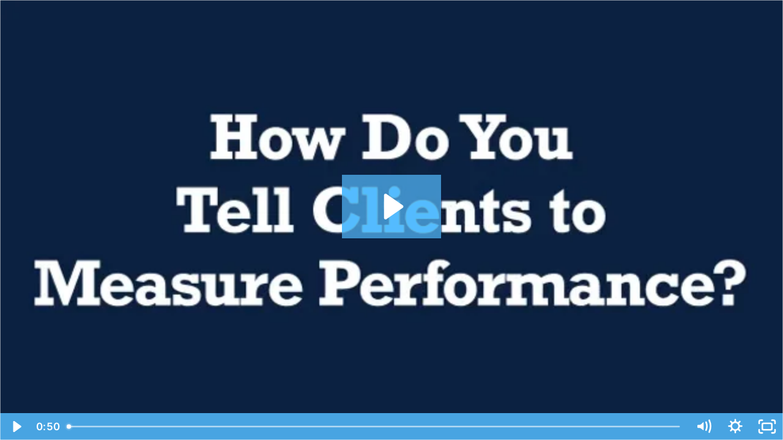

--- FILE ---
content_type: text/html; charset=utf-8
request_url: https://fast.wistia.net/embed/iframe/tr36jecdo3
body_size: 2052
content:
<!DOCTYPE html>
<html>
<head>
<meta content='width=device-width, user-scalable=no' name='viewport'>
<meta content='noindex' name='robots'>
<meta content='noindex,indexifembedded' name='googlebot'>
<title>Tom Meyer VL205</title>
<link rel="alternate" type="application/json+oembed" href="https://fast.wistia.com/oembed.json?url=https%3A%2F%2Ffast.wistia.com%2Fembed%2Fiframe%2Ftr36jecdo3" title="Tom Meyer VL205" />
<meta name="twitter:card" content="player" />
<meta name="twitter:site" content="@wistia" />
<meta name="twitter:title" content="Tom Meyer VL205" />
<meta name="twitter:url" content="https://fast.wistia.net/embed/iframe/tr36jecdo3?twitter=true" />
<meta name="twitter:description" content="50 sec video" />
<meta name="twitter:image" content="https://embed-ssl.wistia.com/deliveries/e4557af6c25248af07435dd98ce4c39e/file." />
<meta name="twitter:player" content="https://fast.wistia.net/embed/iframe/tr36jecdo3?twitter=true" />
<meta name="twitter:player:width" content="435" />
<meta name="twitter:player:height" content="245" />

<script>
  window._inWistiaIframe = true;
</script>
<style>
  html, body {margin:0;padding:0;overflow:hidden;height:100%;}
  object {border:0;}
  #wistia_video,.wistia_embed {height:100%;width:100%;}
</style>
</head>
<body>
<script>
  function addWindowListener (type, callback) {
    if (window.addEventListener) {
      window.addEventListener(type, callback, false);
    } else if (window.attachEvent) {
      window.attachEvent('on' + type, callback);
    }
  }
  
  window.wistiaPostMessageQueue = [];
  addWindowListener('message', function (event) {
    if (!window._wistiaHasInitialized) {
      wistiaPostMessageQueue.push(event);
    }
  });
</script>
<link as='script' crossorigin='anonymous' href='//fast.wistia.net/assets/external/insideIframe.js' rel='modulepreload'>
<script async src='//fast.wistia.net/assets/external/E-v1.js'></script>
<div class='wistia_embed' id='wistia_video'></div>
<script>
  const swatchPreference =  true;
  if (swatchPreference) {
    document.getElementById('wistia_video').innerHTML = '<div class="wistia_swatch" style="height:100%;left:0;opacity:0;overflow:hidden;position:absolute;top:0;transition:opacity 200ms;width:100%;"><img src="https://fast.wistia.net/embed/medias/tr36jecdo3/swatch" style="filter:blur(5px);height:100%;object-fit:contain;width:100%;" alt="" aria-hidden="true" onload="this.parentNode.style.opacity=1;" /></div>';
  }
</script>
<script>
  window._wq = window._wq || [];
  window._wq.push(function (W) {
    W.iframeInit({"accountId":4036,"accountKey":"wistia-production_4036","analyticsHost":"https://distillery.wistia.net","formsHost":"https://app.wistia.com","formEventsApi":"/form-stream/1.0.0","aspectRatio":1.7777777777777777,"assets":[{"is_enhanced":false,"type":"original","slug":"original","display_name":"Original File","details":{},"width":630,"height":354,"size":27293680,"bitrate":4262,"public":true,"status":2,"progress":1.0,"metadata":{"served_by_media_api":1},"url":"https://embed-ssl.wistia.com/deliveries/b2dc9fade6417f7a8762b822b175ca84.bin","created_at":1643833597},{"is_enhanced":false,"type":"iphone_video","slug":"mp4_h264_343k","display_name":"360p","details":{},"container":"mp4","codec":"h264","width":640,"height":360,"ext":"mp4","size":2195726,"bitrate":343,"public":true,"status":2,"progress":1.0,"metadata":{"max_bitrate":51460,"early_max_bitrate":50806,"average_bitrate":43909,"av_stream_metadata":"{\"Video\":{\"Codec ID\":\"avc1\"},\"Audio\":{\"Codec ID\":\"mp4a-40-2\"}}"},"url":"https://embed-ssl.wistia.com/deliveries/2b433c924f57f005ffc982fa806b6e81488b6347.bin","created_at":1643833597,"segment_duration":3,"opt_vbitrate":1200},{"is_enhanced":false,"type":"mp4_video","slug":"mp4_h264_230k","display_name":"224p","details":{},"container":"mp4","codec":"h264","width":400,"height":224,"ext":"mp4","size":1477561,"bitrate":230,"public":true,"status":2,"progress":1.0,"metadata":{"max_bitrate":32545,"early_max_bitrate":32231,"average_bitrate":29547,"av_stream_metadata":"{\"Video\":{\"Codec ID\":\"avc1\"},\"Audio\":{\"Codec ID\":\"mp4a-40-2\"}}"},"url":"https://embed-ssl.wistia.com/deliveries/2360c96d9100b95d149f0af8e3665eb7b81e012d.bin","created_at":1643833597,"segment_duration":3,"opt_vbitrate":300},{"is_enhanced":false,"type":"storyboard","slug":"storyboard_2000x1120","display_name":"Storyboard","details":{},"width":2000,"height":1120,"ext":"jpg","size":672421,"bitrate":0,"public":true,"status":2,"progress":1.0,"metadata":{"frame_width":200,"frame_height":112,"frame_count":100,"av_stream_metadata":"null","aspect_ratio":1.7796610169491525},"url":"https://embed-ssl.wistia.com/deliveries/ea55efa1baa2843ecfb01a6e67b9728263097290.bin","created_at":1643833597},{"is_enhanced":false,"type":"still_image","slug":"still_image_640x360","display_name":"Thumbnail Image","details":{},"width":640,"height":360,"size":102063,"bitrate":0,"public":true,"status":2,"progress":1.0,"metadata":{"served_by_media_api":1},"url":"https://embed-ssl.wistia.com/deliveries/e4557af6c25248af07435dd98ce4c39e.bin","created_at":1643833661}],"branding":false,"createdAt":1513643535,"distilleryUrl":"https://distillery.wistia.com/x","duration":50.0,"enableCustomerLogo":true,"firstEmbedForAccount":false,"firstShareForAccount":false,"availableTranscripts":[],"hashedId":"tr36jecdo3","mediaId":31023491,"mediaKey":"wistia-production_31023491","mediaType":"Video","name":"Tom Meyer VL205","preloadPreference":"","progress":1.0,"protected":false,"projectId":114727,"seoDescription":"a Video Live video","showAbout":true,"status":2,"type":"Video","playableWithoutInstantHls":true,"stats":{"loadCount":443,"playCount":26,"uniqueLoadCount":283,"uniquePlayCount":24,"averageEngagement":0.846541},"trackingTransmitInterval":10,"liveStreamEventDetails":null,"integrations":{"hubspot_v2":true,"google_analytics":true},"hls_enabled":true,"embed_options":{"opaqueControls":false,"playerColor":"54bbff","playerColorGradient":{"on":false,"colors":[["#000000",0],["#666666",1]]},"plugin":{},"volumeControl":"true","fullscreenButton":"true","controlsVisibleOnLoad":"true","bpbTime":"false","vulcan":true,"branding":"false","showCustomerLogo":"true","stillUrl":"https://embed-ssl.wistia.com/deliveries/e4557af6c25248af07435dd98ce4c39e.png","unalteredStillImageAsset":{"url":"https://embed-ssl.wistia.com/deliveries/e4557af6c25248af07435dd98ce4c39e.png","width":"640","height":"360"},"autoPlay":"false","silentAutoPlay":"false","endVideoBehavior":"default","playButton":"true","smallPlayButton":"true","playbar":"true","settingsControl":"true","playbackRateControl":"true","qualityControl":"true","spherical":"false","newRoundedIcons":true,"shouldShowCaptionsSettings":true},"embedOptions":{"opaqueControls":false,"playerColor":"54bbff","playerColorGradient":{"on":false,"colors":[["#000000",0],["#666666",1]]},"plugin":{},"volumeControl":"true","fullscreenButton":"true","controlsVisibleOnLoad":"true","bpbTime":"false","vulcan":true,"branding":"false","showCustomerLogo":"true","stillUrl":"https://embed-ssl.wistia.com/deliveries/e4557af6c25248af07435dd98ce4c39e.png","unalteredStillImageAsset":{"url":"https://embed-ssl.wistia.com/deliveries/e4557af6c25248af07435dd98ce4c39e.png","width":"640","height":"360"},"autoPlay":"false","silentAutoPlay":"false","endVideoBehavior":"default","playButton":"true","smallPlayButton":"true","playbar":"true","settingsControl":"true","playbackRateControl":"true","qualityControl":"true","spherical":"false","newRoundedIcons":true,"shouldShowCaptionsSettings":true}}, {});
    window._wistiaHasInitialized = true;
  });
</script>
</body>
</html>
